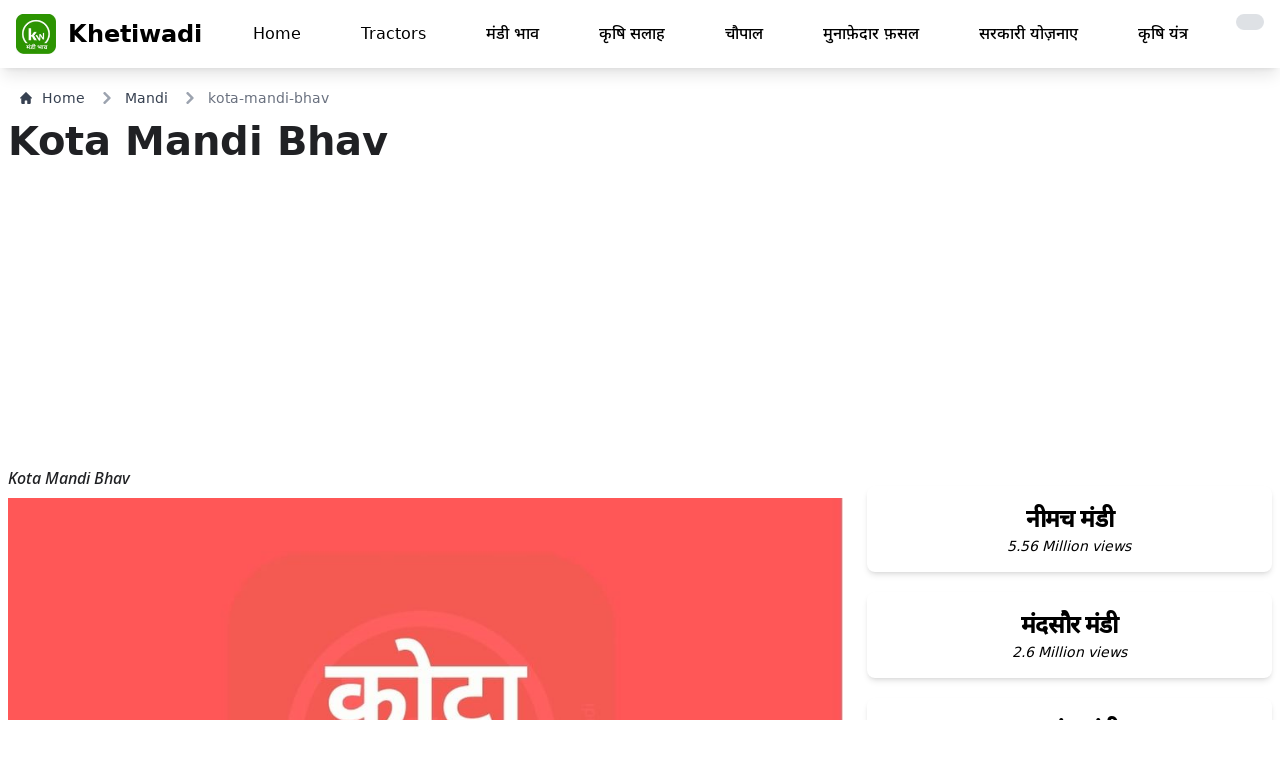

--- FILE ---
content_type: text/html; charset=utf-8
request_url: https://www.google.com/recaptcha/api2/aframe
body_size: 266
content:
<!DOCTYPE HTML><html><head><meta http-equiv="content-type" content="text/html; charset=UTF-8"></head><body><script nonce="de5ZDa833JmDcs0OpCbD5A">/** Anti-fraud and anti-abuse applications only. See google.com/recaptcha */ try{var clients={'sodar':'https://pagead2.googlesyndication.com/pagead/sodar?'};window.addEventListener("message",function(a){try{if(a.source===window.parent){var b=JSON.parse(a.data);var c=clients[b['id']];if(c){var d=document.createElement('img');d.src=c+b['params']+'&rc='+(localStorage.getItem("rc::a")?sessionStorage.getItem("rc::b"):"");window.document.body.appendChild(d);sessionStorage.setItem("rc::e",parseInt(sessionStorage.getItem("rc::e")||0)+1);localStorage.setItem("rc::h",'1769147760199');}}}catch(b){}});window.parent.postMessage("_grecaptcha_ready", "*");}catch(b){}</script></body></html>